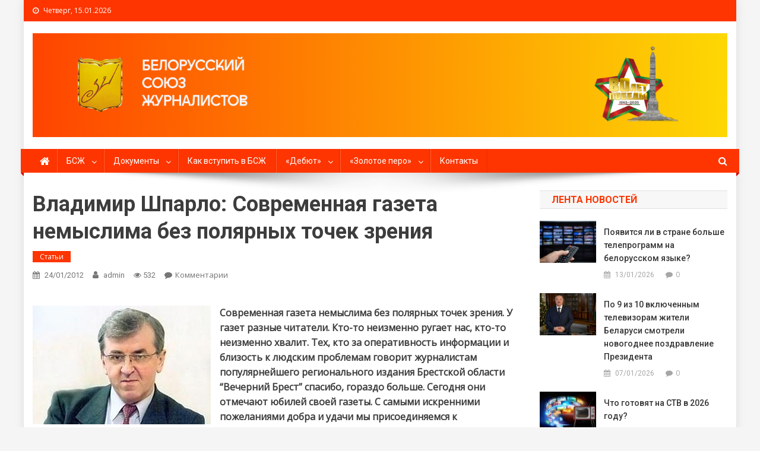

--- FILE ---
content_type: text/html; charset=UTF-8
request_url: http://bsj.by/2012/01/vladimir-shparlo-sovremennaya-gazeta-nemyslima-bez-polyarnyx-tochek-zreniya/
body_size: 17963
content:
<!doctype html>
<html lang="ru-RU">
<head>
<meta charset="UTF-8">
<meta name="viewport" content="width=device-width, initial-scale=1">
<link rel="profile" href="http://gmpg.org/xfn/11">

<title>Владимир Шпарло: Современная газета немыслима без полярных точек зрения &#8212; Белорусский союз журналистов</title>
<link rel='dns-prefetch' href='//fonts.googleapis.com' />
<link rel='dns-prefetch' href='//s.w.org' />
<link rel="alternate" type="application/rss+xml" title="Белорусский союз журналистов &raquo; Лента" href="http://bsj.by/feed/" />
<link rel="alternate" type="application/rss+xml" title="Белорусский союз журналистов &raquo; Лента комментариев" href="http://bsj.by/comments/feed/" />
<link rel="alternate" type="application/rss+xml" title="Белорусский союз журналистов &raquo; Лента комментариев к &laquo;Владимир Шпарло: Современная газета немыслима без полярных точек зрения&raquo;" href="http://bsj.by/2012/01/vladimir-shparlo-sovremennaya-gazeta-nemyslima-bez-polyarnyx-tochek-zreniya/feed/" />
		<script type="text/javascript">
			window._wpemojiSettings = {"baseUrl":"https:\/\/s.w.org\/images\/core\/emoji\/12.0.0-1\/72x72\/","ext":".png","svgUrl":"https:\/\/s.w.org\/images\/core\/emoji\/12.0.0-1\/svg\/","svgExt":".svg","source":{"concatemoji":"http:\/\/bsj.by\/wp-includes\/js\/wp-emoji-release.min.js?ver=5.3"}};
			!function(e,a,t){var r,n,o,i,p=a.createElement("canvas"),s=p.getContext&&p.getContext("2d");function c(e,t){var a=String.fromCharCode;s.clearRect(0,0,p.width,p.height),s.fillText(a.apply(this,e),0,0);var r=p.toDataURL();return s.clearRect(0,0,p.width,p.height),s.fillText(a.apply(this,t),0,0),r===p.toDataURL()}function l(e){if(!s||!s.fillText)return!1;switch(s.textBaseline="top",s.font="600 32px Arial",e){case"flag":return!c([127987,65039,8205,9895,65039],[127987,65039,8203,9895,65039])&&(!c([55356,56826,55356,56819],[55356,56826,8203,55356,56819])&&!c([55356,57332,56128,56423,56128,56418,56128,56421,56128,56430,56128,56423,56128,56447],[55356,57332,8203,56128,56423,8203,56128,56418,8203,56128,56421,8203,56128,56430,8203,56128,56423,8203,56128,56447]));case"emoji":return!c([55357,56424,55356,57342,8205,55358,56605,8205,55357,56424,55356,57340],[55357,56424,55356,57342,8203,55358,56605,8203,55357,56424,55356,57340])}return!1}function d(e){var t=a.createElement("script");t.src=e,t.defer=t.type="text/javascript",a.getElementsByTagName("head")[0].appendChild(t)}for(i=Array("flag","emoji"),t.supports={everything:!0,everythingExceptFlag:!0},o=0;o<i.length;o++)t.supports[i[o]]=l(i[o]),t.supports.everything=t.supports.everything&&t.supports[i[o]],"flag"!==i[o]&&(t.supports.everythingExceptFlag=t.supports.everythingExceptFlag&&t.supports[i[o]]);t.supports.everythingExceptFlag=t.supports.everythingExceptFlag&&!t.supports.flag,t.DOMReady=!1,t.readyCallback=function(){t.DOMReady=!0},t.supports.everything||(n=function(){t.readyCallback()},a.addEventListener?(a.addEventListener("DOMContentLoaded",n,!1),e.addEventListener("load",n,!1)):(e.attachEvent("onload",n),a.attachEvent("onreadystatechange",function(){"complete"===a.readyState&&t.readyCallback()})),(r=t.source||{}).concatemoji?d(r.concatemoji):r.wpemoji&&r.twemoji&&(d(r.twemoji),d(r.wpemoji)))}(window,document,window._wpemojiSettings);
		</script>
		<style type="text/css">
img.wp-smiley,
img.emoji {
	display: inline !important;
	border: none !important;
	box-shadow: none !important;
	height: 1em !important;
	width: 1em !important;
	margin: 0 .07em !important;
	vertical-align: -0.1em !important;
	background: none !important;
	padding: 0 !important;
}
</style>
	<link rel='stylesheet' id='wp-block-library-css'  href='http://bsj.by/wp-includes/css/dist/block-library/style.min.css?ver=5.3' type='text/css' media='all' />
<link rel='stylesheet' id='wp-pagenavi-css'  href='http://bsj.by/wp-content/plugins/wp-pagenavi/pagenavi-css.css?ver=2.70' type='text/css' media='all' />
<link rel='stylesheet' id='news-portal-fonts-css'  href='https://fonts.googleapis.com/css?family=Roboto+Condensed%3A300italic%2C400italic%2C700italic%2C400%2C300%2C700%7CRoboto%3A300%2C400%2C400i%2C500%2C700%7CTitillium+Web%3A400%2C600%2C700%2C300&#038;subset=latin%2Clatin-ext' type='text/css' media='all' />
<link rel='stylesheet' id='font-awesome-css'  href='http://bsj.by/wp-content/themes/news-portal-pro/assets/library/font-awesome/css/font-awesome.min.css?ver=4.7.0' type='text/css' media='all' />
<link rel='stylesheet' id='lightslider-style-css'  href='http://bsj.by/wp-content/themes/news-portal-pro/assets/library/lightslider/css/lightslider.min.css?ver=1.1.6' type='text/css' media='all' />
<link rel='stylesheet' id='lightgallery-style-css'  href='http://bsj.by/wp-content/themes/news-portal-pro/assets/library/lightslider/css/lightgallery.min.css?ver=1.6.0' type='text/css' media='all' />
<link rel='stylesheet' id='news-portal-preloaders-css'  href='http://bsj.by/wp-content/themes/news-portal-pro/assets/css/np-preloaders.css?ver=1.0.4' type='text/css' media='all' />
<link rel='stylesheet' id='animate-css'  href='http://bsj.by/wp-content/themes/news-portal-pro/assets/library/animate/animate.min.css?ver=3.5.1' type='text/css' media='all' />
<link rel='stylesheet' id='news-portal-pro-style-css'  href='http://bsj.by/wp-content/themes/news-portal-pro/style.css?ver=5.3' type='text/css' media='all' />
<style id='news-portal-pro-style-inline-css' type='text/css'>
.category-button.np-cat-6234 a{background:#fe3500}
.category-button.np-cat-6234 a:hover{background:#cc0300}
.np-block-title .np-cat-6234{color:#fe3500}
.category-button.np-cat-37 a{background:#fe3500}
.category-button.np-cat-37 a:hover{background:#cc0300}
.np-block-title .np-cat-37{color:#fe3500}
.category-button.np-cat-36 a{background:#fe3500}
.category-button.np-cat-36 a:hover{background:#cc0300}
.np-block-title .np-cat-36{color:#fe3500}
.category-button.np-cat-6240 a{background:#00a9e0}
.category-button.np-cat-6240 a:hover{background:#0077ae}
.np-block-title .np-cat-6240{color:#00a9e0}
.category-button.np-cat-9 a{background:#fe3500}
.category-button.np-cat-9 a:hover{background:#cc0300}
.np-block-title .np-cat-9{color:#fe3500}
.category-button.np-cat-6236 a{background:#fe3500}
.category-button.np-cat-6236 a:hover{background:#cc0300}
.np-block-title .np-cat-6236{color:#fe3500}
.category-button.np-cat-6235 a{background:#fe3500}
.category-button.np-cat-6235 a:hover{background:#cc0300}
.np-block-title .np-cat-6235{color:#fe3500}
.category-button.np-cat-1 a{background:#fe3500}
.category-button.np-cat-1 a:hover{background:#cc0300}
.np-block-title .np-cat-1{color:#fe3500}
.category-button.np-cat-28 a{background:#fe3500}
.category-button.np-cat-28 a:hover{background:#cc0300}
.np-block-title .np-cat-28{color:#fe3500}
.navigation .nav-links a,.bttn,button,input[type=button],input[type=reset],input[type=submit],.navigation .nav-links a:hover,.bttn:hover,button,input[type=button]:hover,input[type=reset]:hover,input[type=submit]:hover,.widget_search .search-submit,.edit-link .post-edit-link,.reply .comment-reply-link,.np-top-header-wrap,.np-header-menu-wrapper,.home #masthead.default .np-home-icon a,.np-home-icon a:hover,#site-navigation ul li:hover>a,#site-navigation ul li.current-menu-item>a,#site-navigation ul li.current_page_item>a,#site-navigation ul li.current-menu-ancestor>a,.np-header-menu-wrapper::before,.np-header-menu-wrapper::after,.np-header-search-wrapper .search-form-main .search-submit,.layout1-ticker .lSSlideOuter.vertical .lSAction>a:hover,.layout1-ticker .ticker-caption,.news_portal_featured_slider .np-featured-slider-section .lSAction>a:hover,.news_portal_slider .np-slider .lSAction>a:hover,.news_portal_featured_slider .lSSlideOuter .lSPager.lSpg>li:hover a,.news_portal_featured_slider .lSSlideOuter .lSPager.lSpg>li.active a,.news_portal_slider .np-slider .lSSlideOuter .lSPager.lSpg>li:hover a,.news_portal_slider .np-slider .lSSlideOuter .lSPager.lSpg>li.active a,.news_portal_default_tabbed ul.widget-tabs li,.news_portal_default_tabbed ul.widget-tabs li.ui-tabs-active,.news_portal_default_tabbed ul.widget-tabs li:hover,.news_portal_carousel .carousel-nav-action .carousel-controls:hover,.news_portal_social_media .social-link a,.news_portal_social_media .social-link a:hover,.news_portal_social_media .layout2 .social-link a:hover,.news_portal_social_media .layout3 .social-link a:hover,.single-layout2 .post-on,.np-archive-more .np-button:hover,.error404 .page-title,.pnf-extra .pnf-button.btn,#np-scrollup,.woocommerce .price-cart:after,.woocommerce ul.products li.product .price-cart .button:hover,.woocommerce .widget_price_filter .ui-slider .ui-slider-range,.woocommerce .widget_price_filter .ui-slider .ui-slider-handle,.woocommerce .widget_price_filter .price_slider_wrapper .ui-widget-content,.woocommerce #respond input#submit,.woocommerce a.button,.woocommerce button.button,.woocommerce input.button,.woocommerce #respond input#submit.alt,.woocommerce a.button.alt,.woocommerce button.button.alt,.woocommerce input.button.alt,.added_to_cart.wc-forward,.woocommerce #respond input#submit:hover,.woocommerce a.button:hover,.woocommerce button.button:hover,.woocommerce input.button:hover,.woocommerce #respond input#submit.alt:hover,.woocommerce a.button.alt:hover,.woocommerce button.button.alt:hover,.woocommerce input.button.alt:hover,.woocommerce ul.products li.product .onsale,.woocommerce span.onsale,.woocommerce #respond input#submit.alt.disabled,.woocommerce #respond input#submit.alt.disabled:hover,.woocommerce #respond input#submit.alt:disabled,.woocommerce #respond input#submit.alt:disabled:hover,.woocommerce #respond input#submit.alt[disabled]:disabled,.woocommerce #respond input#submit.alt[disabled]:disabled:hover,.woocommerce a.button.alt.disabled,.woocommerce a.button.alt.disabled:hover,.woocommerce a.button.alt:disabled,.woocommerce a.button.alt:disabled:hover,.woocommerce a.button.alt[disabled]:disabled,.woocommerce a.button.alt[disabled]:disabled:hover,.woocommerce button.button.alt.disabled,.woocommerce button.button.alt.disabled:hover,.woocommerce button.button.alt:disabled,.woocommerce button.button.alt:disabled:hover,.woocommerce button.button.alt[disabled]:disabled,.woocommerce button.button.alt[disabled]:disabled:hover,.woocommerce input.button.alt.disabled,.woocommerce input.button.alt.disabled:hover,.woocommerce input.button.alt:disabled,.woocommerce input.button.alt:disabled:hover,.woocommerce input.button.alt[disabled]:disabled,.woocommerce input.button.alt[disabled]:disabled:hover,.format-video:before,.format-audio:before,.format-gallery:before{background:#fe3500}
.home #masthead.default .np-home-icon a,#masthead.default .np-home-icon a:hover,#site-navigation ul li:hover > a,#site-navigation ul li.current-menu-item > a,#site-navigation ul li.current_page_item > a,#site-navigation ul li.current-menu-ancestor > a,.news_portal_default_tabbed ul.widget-tabs li.ui-tabs-active,.news_portal_default_tabbed ul.widget-tabs li:hover{background:#cc0300}
.np-header-menu-block-wrap::before,.np-header-menu-block-wrap::after{border-right-color:#cc0300}
a,a:hover,a:focus,a:active,.widget a:hover,.widget a:hover::before,.widget li:hover::before,.entry-footer a:hover,.comment-author .fn .url:hover,#cancel-comment-reply-link,#cancel-comment-reply-link:before,.logged-in-as a,.home #masthead.layout1 .np-home-icon a,#masthead.layout1 .np-home-icon a:hover,#masthead.layout1 #site-navigation ul li:hover>a,#masthead.layout1 #site-navigation ul li.current-menu-item>a,#masthead.layout1 #site-navigation ul li.current_page_item>a,#masthead.layout1 #site-navigation ul li.current-menu-ancestor>a,#masthead.layout1 .search-main:hover,.np-slide-content-wrap .post-title a:hover,.news_portal_featured_posts .np-single-post .np-post-content .np-post-title a:hover,.news_portal_fullwidth_posts .np-single-post .np-post-title a:hover,.news_portal_block_posts .layout3 .np-primary-block-wrap .np-single-post .np-post-title a:hover,.news_portal_list_posts .np-single-post .np-post-title:hover,.news_portal_featured_posts .layout2 .featured-middle-section .np-single-post .np-post-title a:hover,.news_portal_carousel .np-single-post .np-post-content .np-post-title a:hover,.news_portal_featured_slider .np-featured-section .np-single-post .np-post-content .np-post-title a:hover,.news_portal_featured_posts .layout2 .featured-left-section .np-single-post .np-post-content .np-post-title a:hover,.news_portal_featured_posts .layout2 .featured-right-section .np-single-post .np-post-content .np-post-title a:hover,.news_portal_featured_posts .layout1 .np-single-post-wrap .np-post-content .np-post-title a:hover,.np-block-title,.widget-title,.page-header .page-title,.np-related-title,.np-post-review-section-wrapper .review-title,.np-pnf-latest-posts-wrapper .section-title,.np-post-meta span:hover,.np-post-meta span a:hover,.news_portal_featured_posts .layout2 .np-single-post-wrap .np-post-content .np-post-meta span:hover,.news_portal_featured_posts .layout2 .np-single-post-wrap .np-post-content .np-post-meta span a:hover,.np-post-title.small-size a:hover,.news_portal_carousel .layout3 .np-single-post .np-post-content .np-post-title a:hover,.single-layout2 .extra-meta .post-view::before,.single-layout2 .extra-meta .comments-link::before,.np-post-meta span.star-value,#top-footer .widget a:hover,#top-footer .widget a:hover:before,#footer-navigation ul li a:hover,.entry-title a:hover,.entry-meta span a:hover,.entry-meta span:hover,.review-content-wrapper .stars-count,.review-content-wrapper .review-percent,.woocommerce ul.products li.product .price,.woocommerce div.product p.price,.woocommerce div.product span.price,.woocommerce .woocommerce-message:before,.woocommerce div.product p.price ins,.woocommerce div.product span.price ins,.woocommerce div.product p.price del,.woocommerce .woocommerce-info:before,.np-slide-content-wrap .np-post-meta span:hover,.np-slide-content-wrap .np-post-meta span a:hover,.news_portal_featured_posts .np-single-post .np-post-meta span:hover,.news_portal_featured_posts .np-single-post .np-post-meta span a:hover,.news_portal_list_posts .np-single-post .np-post-meta span:hover,.news_portal_list_posts .np-single-post .np-post-meta span a:hover,.news_portal_featured_posts .layout2 .featured-middle-section .np-single-post .np-post-meta span:hover,.news_portal_featured_posts .layout2 .featured-middle-section .np-single-post .np-post-meta span a:hover,.news_portal_carousel .np-single-post .np-post-meta span:hover,.news_portal_carousel .np-single-post .np-post-meta span a:hover,.news_portal_featured_posts .layout1 .np-single-post-wrap .np-post-content .np-post-meta span:hover,.news_portal_featured_posts .layout1 .np-single-post-wrap .np-post-content .np-post-meta span a:hover#masthead #site-navigation ul > li:hover > .sub-toggle,#masthead #site-navigation ul > li.current-menu-item .sub-toggle,#masthead #site-navigation ul > li.current-menu-ancestor .sub-toggle{color:#fe3500}
.navigation .nav-links a,.bttn,button,input[type='button'],input[type='reset'],input[type='submit'],.widget_search .search-submit,.layout1-ticker .lSSlideOuter.vertical .lSAction>a:hover,.news_portal_slider .slider-layout1 .lSSlideOuter .lSPager.lSGallery li.active,.news_portal_slider .slider-layout1 .lSSlideOuter .lSPager.lSGallery li:hover,.news_portal_social_media .layout3 .social-link a:hover,.np-archive-more .np-button:hover,.woocommerce form .form-row.woocommerce-validated .select2-container,.woocommerce form .form-row.woocommerce-validated input.input-text,.woocommerce form .form-row.woocommerce-validated select{border-color:#fe3500}
.comment-list .comment-body,.np-header-search-wrapper .search-form-main,.woocommerce .woocommerce-info,.woocommerce .woocommerce-message{border-top-color:#fe3500}
.np-header-search-wrapper .search-form-main:before{border-bottom-color:#fe3500}
.layout1-ticker .ticker-caption:after,.np-breadcrumbs{border-left-color:#fe3500}
#colophon{background:#414141}
.site-title,.site-description{position:absolute;clip:rect(1px,1px,1px,1px)}
body{font-family:Open Sans;font-style:normal;font-size:16px;font-weight:regular;text-decoration:none;text-transform:none;line-height:1.6;color:#3d3d3d }
h1,.search-results .entry-title,.archive .entry-title,.single .entry-title,.entry-title{font-family:Roboto;font-style:normal;font-size:36px;font-weight:700;text-decoration:none;text-transform:none;line-height:1.3;color:#3d3d3d}
h2{font-family:Roboto;font-style:normal;font-size:30px;font-weight:700;text-decoration:none;text-transform:none;line-height:1.3;color:#3d3d3d}
h3{font-family:Roboto;font-style:normal;font-size:26px;font-weight:700;text-decoration:none;text-transform:none;line-height:1.3;color:#3d3d3d}
h4{font-family:Roboto;font-style:normal;font-size:16px;font-weight:700;text-decoration:none;text-transform:none;line-height:1.1;color:#3d3d3d}
h5{font-family:Roboto;font-style:normal;font-size:18px;font-weight:700;text-decoration:none;text-transform:none;line-height:1.3;color:#3d3d3d}
h6{font-family:Roboto;font-style:normal;font-size:16px;font-weight:700;text-decoration:none;text-transform:none;line-height:1.3;color:#3d3d3d}
#site-navigation ul li a{font-family:Roboto;font-style:normal;font-size:14px;font-weight:400;text-decoration:none;text-transform:none;line-height:40px;color:#ffffff}
.np-header-menu-wrapper,.np-header-menu-wrapper::before,.np-header-menu-wrapper::after,#site-navigation ul.sub-menu,#site-navigation ul.children,#masthead.layout2 .np-header-menu-block-wrap{background-color:#fe3500}
.np-header-menu-block-wrap::before,.np-header-menu-block-wrap::after{border-right-color:#cc0300}
.np-header-search-wrapper .search-main,.np-home-icon a,#masthead .menu-toggle{color:#ffffff}
@media (max-width:768px){#site-navigation,.main-small-navigation li.current-menu-item > .sub-toggle i{background:#fe3500 !important}}
</style>
<link rel='stylesheet' id='news-portal-responsive-style-css'  href='http://bsj.by/wp-content/themes/news-portal-pro/assets/css/np-responsive.css?ver=1.0.0' type='text/css' media='all' />
<script type='text/javascript' src='http://bsj.by/wp-includes/js/jquery/jquery.js?ver=1.12.4-wp'></script>
<script type='text/javascript' src='http://bsj.by/wp-includes/js/jquery/jquery-migrate.min.js?ver=1.4.1'></script>
<link rel='https://api.w.org/' href='http://bsj.by/wp-json/' />
<link rel="EditURI" type="application/rsd+xml" title="RSD" href="http://bsj.by/xmlrpc.php?rsd" />
<link rel="wlwmanifest" type="application/wlwmanifest+xml" href="http://bsj.by/wp-includes/wlwmanifest.xml" /> 
<meta name="generator" content="WordPress 5.3" />
<link rel="canonical" href="http://bsj.by/2012/01/vladimir-shparlo-sovremennaya-gazeta-nemyslima-bez-polyarnyx-tochek-zreniya/" />
<link rel='shortlink' href='http://bsj.by/?p=2906' />
<link rel="alternate" type="application/json+oembed" href="http://bsj.by/wp-json/oembed/1.0/embed?url=http%3A%2F%2Fbsj.by%2F2012%2F01%2Fvladimir-shparlo-sovremennaya-gazeta-nemyslima-bez-polyarnyx-tochek-zreniya%2F" />
<link rel="alternate" type="text/xml+oembed" href="http://bsj.by/wp-json/oembed/1.0/embed?url=http%3A%2F%2Fbsj.by%2F2012%2F01%2Fvladimir-shparlo-sovremennaya-gazeta-nemyslima-bez-polyarnyx-tochek-zreniya%2F&#038;format=xml" />
<link rel="pingback" href="http://bsj.by/xmlrpc.php">
<link href='//fonts.googleapis.com/css?family=Open+Sans%3Aregular%7CRoboto%3A700%2C400&subset=latin%2Ccyrillic-ext%2Cgreek-ext%2Cgreek%2Cvietnamese%2Clatin-ext%2Ccyrillic%2Ckhmer%2Cdevanagari%2Carabic%2Chebrew%2Ctelugu' rel='stylesheet' type='text/css'>
<style type="text/css" id="custom-background-css">
body.custom-background { background-color: #f5f5f5; }
</style>
	<link rel="icon" href="http://bsj.by/wp-content/uploads/2020/07/fav-155x140.jpg" sizes="32x32" />
<link rel="icon" href="http://bsj.by/wp-content/uploads/2020/07/fav.jpg" sizes="192x192" />
<link rel="apple-touch-icon-precomposed" href="http://bsj.by/wp-content/uploads/2020/07/fav.jpg" />
<meta name="msapplication-TileImage" content="http://bsj.by/wp-content/uploads/2020/07/fav.jpg" />
		<style type="text/css" id="wp-custom-css">
			.news_portal_block_posts .layout1 .np-secondary-block-wrap .np-single-post:last-child {
	display: none;
}

.news_portal_block_posts .layout1 .np-secondary-block-wrap .np-single-post:nth-child(3n) {
	display: none;
}		</style>
		</head>

<body class="post-template-default single single-post postid-2906 single-format-standard custom-background wp-custom-logo group-blog right-sidebar boxed_layout single-layout1 menu-shadow-on np-image-zoomin">

	
<div id="page" class="site">
	<div class="np-top-header-wrap"><div class="mt-container">		<div class="np-top-left-section-wrapper">
			<div class="date-section">Четверг, 15.01.2026</div>
					</div><!-- .np-top-left-section-wrapper -->
		<div class="np-top-right-section-wrapper">
					</div><!-- .np-top-right-section-wrapper -->
</div><!-- .mt-container --></div><!-- .np-top-header-wrap -->
	<header id="masthead" class="site-header default" role="banner">

	<div class="np-logo-section-wrapper">
		<div class="mt-container">
			<div class="site-branding">
				<a href="http://bsj.by/" class="custom-logo-link" rel="home"><img width="2454" height="368" src="http://bsj.by/wp-content/uploads/2025/03/cropped-Frame-114.png" class="custom-logo" alt="Белорусский союз журналистов" srcset="http://bsj.by/wp-content/uploads/2025/03/cropped-Frame-114.png 2454w, http://bsj.by/wp-content/uploads/2025/03/cropped-Frame-114-300x45.png 300w, http://bsj.by/wp-content/uploads/2025/03/cropped-Frame-114-840x126.png 840w, http://bsj.by/wp-content/uploads/2025/03/cropped-Frame-114-768x115.png 768w, http://bsj.by/wp-content/uploads/2025/03/cropped-Frame-114-1536x230.png 1536w, http://bsj.by/wp-content/uploads/2025/03/cropped-Frame-114-2048x307.png 2048w" sizes="(max-width: 2454px) 100vw, 2454px" /></a>
									<p class="site-title"><a href="http://bsj.by/" rel="home">Белорусский союз журналистов</a></p>
							</div><!-- .site-branding -->

			<div class="np-header-ads-area">
							</div><!-- .np-header-ads-area -->
		</div><!-- .mt-container -->
	</div><!-- .np-logo-section-wrapper -->

	<div id="np-menu-wrap" class="np-header-menu-wrapper">
		<div class="np-header-menu-block-wrap">
			<div class="mt-container">
										<div class="np-home-icon">
							<a href="http://bsj.by/" rel="home"> <i class="fa fa-home"> </i> </a>
						</div><!-- .np-home-icon -->
				                <a href="javascript:void(0)" class="menu-toggle hide"> <i class="fa fa-navicon"> </i> </a>
				<nav id="site-navigation" class="main-navigation" role="navigation">
					<div class="menu-glavnoe-menyu-container"><ul id="primary-menu" class="menu"><li id="menu-item-9322" class="menu-item menu-item-type-post_type menu-item-object-page menu-item-has-children menu-item-9322"><a href="http://bsj.by/bszh/">БСЖ</a>
<ul class="sub-menu">
	<li id="menu-item-9323" class="menu-item menu-item-type-post_type menu-item-object-page menu-item-9323"><a href="http://bsj.by/bszh/ustav-2/">Устав</a></li>
	<li id="menu-item-9324" class="menu-item menu-item-type-post_type menu-item-object-page menu-item-9324"><a href="http://bsj.by/bszh/ustav/">Структура</a></li>
	<li id="menu-item-9325" class="menu-item menu-item-type-post_type menu-item-object-page menu-item-9325"><a href="http://bsj.by/bszh/kodeks/">Кодекс</a></li>
</ul>
</li>
<li id="menu-item-9327" class="menu-item menu-item-type-post_type menu-item-object-page menu-item-has-children menu-item-9327"><a href="http://bsj.by/normativnye-dokumenty/">Документы</a>
<ul class="sub-menu">
	<li id="menu-item-9328" class="menu-item menu-item-type-post_type menu-item-object-page menu-item-9328"><a href="http://bsj.by/normativnye-dokumenty/zakon-o-smi-17-iyulya-2008-goda/">Закон о СМИ Республики Беларусь (17 июля 2018 г.)</a></li>
	<li id="menu-item-9329" class="menu-item menu-item-type-post_type menu-item-object-page menu-item-9329"><a href="http://bsj.by/normativnye-dokumenty/ukaz-65-6-fevralya-2009-goda/">Указ №65 (6 февраля 2009 г.)</a></li>
	<li id="menu-item-9330" class="menu-item menu-item-type-post_type menu-item-object-page menu-item-9330"><a href="http://bsj.by/normativnye-dokumenty/zakon-o-reklame-10-maya-2007-goda/">Закон о рекламе (10 мая 2007 г.)</a></li>
	<li id="menu-item-9331" class="menu-item menu-item-type-post_type menu-item-object-page menu-item-9331"><a href="http://bsj.by/normativnye-dokumenty/ukaz-60-1-fevralya-2010-goda/">Указ №60 (1 февраля 2010 г.)</a></li>
</ul>
</li>
<li id="menu-item-9347" class="menu-item menu-item-type-post_type menu-item-object-page menu-item-9347"><a href="http://bsj.by/kak-vstupit-v-bszh/">Как вступить в БСЖ</a></li>
<li id="menu-item-9386" class="menu-item menu-item-type-post_type menu-item-object-page menu-item-has-children menu-item-9386"><a href="http://bsj.by/debyut/">&#171;Дебют&#187;</a>
<ul class="sub-menu">
	<li id="menu-item-9438" class="menu-item menu-item-type-post_type menu-item-object-page menu-item-9438"><a href="http://bsj.by/debyut-2/pobediteli-2018-goda/">Победители 2018 года</a></li>
	<li id="menu-item-9437" class="menu-item menu-item-type-post_type menu-item-object-page menu-item-9437"><a href="http://bsj.by/debyut-2/pobediteli-2019-goda/">Победители 2019 года</a></li>
	<li id="menu-item-9436" class="menu-item menu-item-type-post_type menu-item-object-page menu-item-9436"><a href="http://bsj.by/debyut-2/pobediteli-2020-goda/">Победители 2020 года</a></li>
	<li id="menu-item-10512" class="menu-item menu-item-type-post_type menu-item-object-page menu-item-10512"><a href="http://bsj.by/debyut-2/pobediteli-2021-goda/">Победители 2021 года</a></li>
	<li id="menu-item-12090" class="menu-item menu-item-type-post_type menu-item-object-page menu-item-12090"><a href="http://bsj.by/debyut-2/pobediteli-2022-goda/">Победители 2022 года</a></li>
	<li id="menu-item-13160" class="menu-item menu-item-type-post_type menu-item-object-page menu-item-13160"><a href="http://bsj.by/debyut-2/pobediteli-2023/">Победители 2023 года</a></li>
</ul>
</li>
<li id="menu-item-9326" class="menu-item menu-item-type-post_type menu-item-object-page menu-item-has-children menu-item-9326"><a href="http://bsj.by/bszh/zolotoe-pero/">«Золотое перо»</a>
<ul class="sub-menu">
	<li id="menu-item-9383" class="menu-item menu-item-type-post_type menu-item-object-page menu-item-9383"><a href="http://bsj.by/bszh/zolotoe-pero/pobediteli-2018-goda/">Победители 2018 года</a></li>
	<li id="menu-item-9384" class="menu-item menu-item-type-post_type menu-item-object-page menu-item-9384"><a href="http://bsj.by/bszh/zolotoe-pero/pobediteli-2019-goda/">Победители 2019 года</a></li>
	<li id="menu-item-9385" class="menu-item menu-item-type-post_type menu-item-object-page menu-item-9385"><a href="http://bsj.by/bszh/zolotoe-pero/pobediteli-2020-goda/">Победители 2020 года</a></li>
	<li id="menu-item-9874" class="menu-item menu-item-type-post_type menu-item-object-page menu-item-9874"><a href="http://bsj.by/bszh/zolotoe-pero/pobediteli-2021-goda/">Победители 2021 года</a></li>
	<li id="menu-item-11478" class="menu-item menu-item-type-post_type menu-item-object-page menu-item-11478"><a href="http://bsj.by/bszh/zolotoe-pero/pobediteli-2022-goda/">Победители 2022 года</a></li>
	<li id="menu-item-12824" class="menu-item menu-item-type-post_type menu-item-object-page menu-item-12824"><a href="http://bsj.by/bszh/zolotoe-pero/pobediteli-2023-goda/">Победители 2023 года</a></li>
	<li id="menu-item-13606" class="menu-item menu-item-type-post_type menu-item-object-page menu-item-13606"><a href="http://bsj.by/bszh/zolotoe-pero/pobediteli-2024-goda/">Победители 2024 года</a></li>
	<li id="menu-item-15084" class="menu-item menu-item-type-post_type menu-item-object-page menu-item-15084"><a href="http://bsj.by/bszh/zolotoe-pero/pobediteli-2025/">Победители 2025 года</a></li>
</ul>
</li>
<li id="menu-item-9332" class="menu-item menu-item-type-post_type menu-item-object-page menu-item-9332"><a href="http://bsj.by/bszh/kontakty/">Контакты</a></li>
</ul></div>				</nav><!-- #site-navigation -->

									<div class="np-header-search-wrapper">
		                <span class="search-main"><i class="fa fa-search"></i></span>
		                <div class="search-form-main np-clearfix">
			                <form role="search" method="get" class="search-form" action="http://bsj.by/">
				<label>
					<span class="screen-reader-text">Найти:</span>
					<input type="search" class="search-field" placeholder="Поиск&hellip;" value="" name="s" />
				</label>
				<input type="submit" class="search-submit" value="Поиск" />
			</form>			            </div>
					</div><!-- .np-header-search-wrapper -->
							</div><!-- .mt-container -->
		</div><!-- .np-header-menu-block-wrap -->
	</div><!-- .np-header-menu-wrapper -->

</header><!-- .site-header -->
	

	
	<div id="content" class="site-content">
		<div class="mt-container">
			
	<div id="primary" class="content-area primary_">
		<main id="main" class="site-main" role="main">

		


	<header class="entry-header">
		<h1 class="entry-title">Владимир Шпарло: Современная газета немыслима без полярных точек зрения</h1>		<div class="post-cats-list">
							<span class="category-button np-cat-28"><a href="http://bsj.by/category/stati/">Статьи</a></span>
					</div>
		<div class="entry-meta">
			<span class="posted-on"> <a href="http://bsj.by/2012/01/vladimir-shparlo-sovremennaya-gazeta-nemyslima-bez-polyarnyx-tochek-zreniya/" rel="bookmark"><time class="entry-date published updated" datetime="2012-01-24T21:44:11+02:00">24/01/2012</time></a></span><span class="byline">  <span class="author vcard"><a class="url fn n" href="http://bsj.by/author/admin/">admin</a></span></span><span class="post-view">532</span><span class="comments-link"><a href="http://bsj.by/2012/01/vladimir-shparlo-sovremennaya-gazeta-nemyslima-bez-polyarnyx-tochek-zreniya/#respond">Комментарии<span class="screen-reader-text"> on Владимир Шпарло: Современная газета немыслима без полярных точек зрения</span></a></span>		</div><!-- .entry-meta -->
	</header><!-- .entry-header -->

<script type="text/javascript">(function() {
  if (window.pluso)if (typeof window.pluso.start == "function") return;
  if (window.ifpluso==undefined) { window.ifpluso = 1;
    var d = document, s = d.createElement('script'), g = 'getElementsByTagName';
    s.type = 'text/javascript'; s.charset='UTF-8'; s.async = true;
    s.src = ('https:' == window.location.protocol ? 'https' : 'http')  + '://share.pluso.ru/pluso-like.js';
    var h=d[g]('body')[0];
    h.appendChild(s);
  }})();</script>
<div class="pluso" data-background="transparent" data-options="big,square,line,horizontal,counter,theme=08" data-services="vkontakte,odnoklassniki,facebook,twitter,email"></div><!-- .social links -->


    <br></<br>
	
	
					
	

	<div class="entry-content">
		<p><a href="http://bsj.by/2012/01/vladimir-shparlo-sovremennaya-gazeta-nemyslima-bez-polyarnyx-tochek-zreniya/280a/" rel="attachment wp-att-2907"><img src="http://bsj.by/wp-content/uploads/2012/01/280a.jpg" alt="" title="280a" width="300" height="200" class="alignleft size-full wp-image-2907" srcset="http://bsj.by/wp-content/uploads/2012/01/280a.jpg 300w, http://bsj.by/wp-content/uploads/2012/01/280a-140x93.jpg 140w" sizes="(max-width: 300px) 100vw, 300px" /></a><strong>Современная газета немыслима без полярных точек зрения. У газет разные читатели. Кто-то неизменно ругает нас, кто-то неизменно хвалит. Тех, кто за оперативность информации и близость к людским проблемам говорит журналистам популярнейшего регионального издания Брестской области “Вечерний Брест” спасибо, гораздо больше. Сегодня они отмечают юбилей своей газеты. С самыми искренними пожеланиями добра и удачи мы присоединяемся к поздравлениям в адрес коллег. По этому поводу — три вопроса неизменно главному редактору брестской “Вечерки” Владимиру ШПАРЛО.</strong></p>
<p><strong>— Владимир Сергеевич, от смелого замысла до воплощения идеи прошло двадцать лет. Насколько оправдались ваши надежды?</strong></p>
<p>— Мы хотели создать газету, где были бы не наемными работниками, а совладельцами, и могли реально влиять на ее политику, тональность. Мы этого добились — у нашего общества с ограниченной ответственностью несколько совладельцев. И это обстоятельство как раз позволяет осуществиться главному — чтобы газета была читаемой, успешной, рентабельной (ведь это, по сути, тоже форма бизнеса). И она таковой является: девятнадцать лет приносит прибыль, то есть не зависит ни от местного бюджета, ни от западных грантов.<span id="more-2906"></span></p>
<p><strong>— Так какой же, на ваш взгляд, должна быть современная газета?</strong></p>
<p>— Современная газета немыслима без полярных точек зрения. Нельзя все показывать в мажорном тоне, ведь жизнь не так однополярна. Есть у нас в газете рубрика “Из окна редакции” — т.е. надо чаще подходить к окну и отражать жизнь такой, какая она есть. Надо не только вчитываться в письма наших читателей, которые приносит почтальон, но и внимательно следить за комментариями, что приходят к нам по электронной почте. Зачастую именно из них мы черпаем самую интересную и важную информацию. Чтобы газета была созвучна времени, просто необходимо использовать интернет-сайт.</p>
<p>Кроме того, с моей точки зрения современная газета должна быть газетой для всей семьи. То время, когда за копейки можно было купить массу газет, кануло в Лету. Наша газета стоит довольно недешево. Поэтому тот, кто ее покупает, вправе получить всю необходимую информацию. Мы делаем все, чтобы 95 процентов материалов были собственными, авторскими, за исключением международной политики, которая людей тоже интересует.</p>
<p>А самое большое упущение сегодняшних газет — они теряют молодого читателя. Мы пришли к такому выводу: есть две вещи, интересующие современного человека, — это дом и автомобиль. Ведь дом включает и уют, и комфорт, и состояние здоровья человека. Кроме того, все сегодня на колесах, и жизнь без автомобиля сложно себе представить. Поэтому, претендуя на статус серьезного издания, мы создали такое специальное приложение к газете, которое называется “Вечерочка”. Ей присущ совершенно иной стиль, иная, даже сказал бы, логика. Здесь найдет для себя много интересного тот, кто занят домом. </p>
<p>Мы обеспокоены тем, что молодежь нас не читает — а разверните любую газету и задайтесь вопросом: что можно почерпнуть в ней молодому человеку?</p>
<p><strong>— Так, может быть, стоит что-то в этом плане нам перенимать у коллег из других стран?</strong></p>
<p>— Мне понравился опыт немецких журналистов. К примеру, в Руре отработана прекрасная система: в большой серьезной газете одну страницу делают школьники. А за каждого нового подписчика тот, кто его привел, получает сто евро. </p>
<p>Мы пока не можем себе позволить подобной роскоши, но бросить в почтовый ящик потенциальному читателю в регионе свежий номер газеты просто для ознакомления — это практикуем. В итоге некоторый процент граждан включается в число наших подписчиков и постоянных читателей.</p>
<p>Еще во время зарубежных творческих командировок нельзя не отметить, что там журналисту гораздо проще работать с чиновниками, чем у нас, — там никто не прикрывается всевозможными инструкциями, не ссылается на коммерческие тайны. И информация получается более интересной. С другой стороны, для публикации фотографии, на которой изображен человек, газета должна получить его письменное согласие. То есть существует такая взаимная ответственность — и чиновников, и журналистов. И она гораздо выше, чем у нас. К такой ответственности мы должны быть готовы прежде всего сами. </p>
<p><strong>Ирина ОРЛОВА</strong>, <em><a href="http://www.ng.by">Народная газета</a></em></p>
	</div><!-- .entry-content -->

	<footer class="entry-footer">
			</footer><!-- .entry-footer -->
<br>
<script type="text/javascript">(function() {
  if (window.pluso)if (typeof window.pluso.start == "function") return;
  if (window.ifpluso==undefined) { window.ifpluso = 1;
    var d = document, s = d.createElement('script'), g = 'getElementsByTagName';
    s.type = 'text/javascript'; s.charset='UTF-8'; s.async = true;
    s.src = ('https:' == window.location.protocol ? 'https' : 'http')  + '://share.pluso.ru/pluso-like.js';
    var h=d[g]('body')[0];
    h.appendChild(s);
  }})();</script>
<div class="pluso" data-background="transparent" data-options="big,square,line,horizontal,counter,theme=08" data-services="vkontakte,odnoklassniki,facebook,twitter,email"></div><!-- .social links -->
<br>

</article>


<!-- #post-2906 --><span class="tags-links">Теги: <a href="http://bsj.by/tag/vechernij-brest/" rel="tag">Вечерний Брест</a> <a href="http://bsj.by/tag/vladimir-shparlo/" rel="tag">Владимир Шпарло</a> <a href="http://bsj.by/tag/redaktor/" rel="tag">редактор</a> <a href="http://bsj.by/tag/yubilej/" rel="tag">юбилей</a></span>            <script type="text/javascript">
                var los = Math.floor(Math.random() * links.length);
                document.write (links[los]);
            </script>


<div class="np-related-section-wrapper"><h2 class="np-related-title np-clearfix">Читайте также:</h2><div class="np-related-posts-wrap np-clearfix">				<div class="np-single-post np-clearfix">
					<div class="np-post-thumb">
						<a href="http://bsj.by/2011/08/anatolij-lemeshenok-my-nikogda-ne-gnalis-za-deshevoj-sensaciej/">
							<img width="300" height="207" src="http://bsj.by/wp-content/uploads/2011/08/225a-300x207.jpg" class="attachment-news-portal-block-medium size-news-portal-block-medium wp-post-image" alt="" />						</a>
					</div><!-- .np-post-thumb -->
					<div class="np-post-content">
						<h3 class="np-post-title small-size"><a href="http://bsj.by/2011/08/anatolij-lemeshenok-my-nikogda-ne-gnalis-za-deshevoj-sensaciej/">Анатолий Лемешенок: Мы никогда не гнались за дешевой сенсацией</a></h3>
						<div class="np-post-meta">
							<span class="posted-on"> <a href="http://bsj.by/2011/08/anatolij-lemeshenok-my-nikogda-ne-gnalis-za-deshevoj-sensaciej/" rel="bookmark"><time class="entry-date published" datetime="2011-08-09T15:22:27+02:00">09/08/2011</time><time class="updated" datetime="2011-08-09T15:25:57+02:00">09/08/2011</time></a></span>						</div>
					</div><!-- .np-post-content -->
				</div><!-- .np-single-post -->
					<div class="np-single-post np-clearfix">
					<div class="np-post-thumb">
						<a href="http://bsj.by/2012/07/olga-xizhinkova-press-sekretar-eto-napryazhennyj-trud/">
							<img width="300" height="207" src="http://bsj.by/wp-content/uploads/2012/07/700a-300x207.jpg" class="attachment-news-portal-block-medium size-news-portal-block-medium wp-post-image" alt="" />						</a>
					</div><!-- .np-post-thumb -->
					<div class="np-post-content">
						<h3 class="np-post-title small-size"><a href="http://bsj.by/2012/07/olga-xizhinkova-press-sekretar-eto-napryazhennyj-trud/">Ольга Хижинкова: Пресс-секретарь &#8212; это напряженный труд</a></h3>
						<div class="np-post-meta">
							<span class="posted-on"> <a href="http://bsj.by/2012/07/olga-xizhinkova-press-sekretar-eto-napryazhennyj-trud/" rel="bookmark"><time class="entry-date published updated" datetime="2012-07-26T15:21:27+02:00">26/07/2012</time></a></span>						</div>
					</div><!-- .np-post-content -->
				</div><!-- .np-single-post -->
					<div class="np-single-post np-clearfix">
					<div class="np-post-thumb">
						<a href="http://bsj.by/2013/01/media-pochemu-smi-principialno-vazhny-dlya-shvedov/">
							<img width="300" height="207" src="http://bsj.by/wp-content/uploads/2013/01/847a-300x207.jpg" class="attachment-news-portal-block-medium size-news-portal-block-medium wp-post-image" alt="" />						</a>
					</div><!-- .np-post-thumb -->
					<div class="np-post-content">
						<h3 class="np-post-title small-size"><a href="http://bsj.by/2013/01/media-pochemu-smi-principialno-vazhny-dlya-shvedov/">Обмен опытом: Почему СМИ принципиально важны для шведов</a></h3>
						<div class="np-post-meta">
							<span class="posted-on"> <a href="http://bsj.by/2013/01/media-pochemu-smi-principialno-vazhny-dlya-shvedov/" rel="bookmark"><time class="entry-date published" datetime="2013-01-08T14:34:59+02:00">08/01/2013</time><time class="updated" datetime="2013-01-08T15:32:55+02:00">08/01/2013</time></a></span>						</div>
					</div><!-- .np-post-content -->
				</div><!-- .np-single-post -->
	</div><!-- .np-related-posts-wrap --></div><!-- .np-related-section-wrapper -->
<div id="comments" class="comments-area">

		<div id="respond" class="comment-respond">
		<h3 id="reply-title" class="comment-reply-title">Добавить комментарий <small><a rel="nofollow" id="cancel-comment-reply-link" href="/2012/01/vladimir-shparlo-sovremennaya-gazeta-nemyslima-bez-polyarnyx-tochek-zreniya/#respond" style="display:none;">Отменить ответ</a></small></h3><form action="http://bsj.by/wp-comments-post.php" method="post" id="commentform" class="comment-form" novalidate><p class="comment-notes"><span id="email-notes">Ваш e-mail не будет опубликован.</span> Обязательные поля помечены <span class="required">*</span></p><p class="comment-form-comment"><label for="comment">Комментарий</label> <textarea id="comment" name="comment" cols="45" rows="8" maxlength="65525" required="required"></textarea></p><p class="comment-form-author"><label for="author">Имя <span class="required">*</span></label> <input id="author" name="author" type="text" value="" size="30" maxlength="245" required='required' /></p>
<p class="comment-form-email"><label for="email">E-mail <span class="required">*</span></label> <input id="email" name="email" type="email" value="" size="30" maxlength="100" aria-describedby="email-notes" required='required' /></p>
<p class="comment-form-url"><label for="url">Сайт</label> <input id="url" name="url" type="url" value="" size="30" maxlength="200" /></p>
<p class="form-submit"><input name="submit" type="submit" id="submit" class="submit" value="Отправить комментарий" /> <input type='hidden' name='comment_post_ID' value='2906' id='comment_post_ID' />
<input type='hidden' name='comment_parent' id='comment_parent' value='0' />
</p><p style="display: none;"><input type="hidden" id="akismet_comment_nonce" name="akismet_comment_nonce" value="aba17deb29" /></p><p style="display: none !important;"><label>&#916;<textarea name="ak_hp_textarea" cols="45" rows="8" maxlength="100"></textarea></label><input type="hidden" id="ak_js" name="ak_js" value="195"/><script>document.getElementById( "ak_js" ).setAttribute( "value", ( new Date() ).getTime() );</script></p></form>	</div><!-- #respond -->
	
</div><!-- #comments -->



		</main><!-- #main -->
	</div><!-- #primary -->

	
	<aside id="secondary" class="widget-area secondary_" role="complementary">
		<section id="news_portal_recent_posts-2" class="widget news_portal_recent_posts">            <div class="np-recent-posts-wrapper">
                <h4 class="widget-title">Лента новостей</h4><ul>                            <li>
                                <div class="np-single-post np-clearfix ">
                                    <div class="np-post-thumb">
                                        <a href="http://bsj.by/2026/01/poyavitsya-li-v-strane-bolshe-teleprogramm-na-belorusskom-yazyke/">
                                            <figure><img width="136" height="102" src="http://bsj.by/wp-content/uploads/2026/01/5cb43ec21835618f758b4612-136x102.jpg" class="attachment-news-portal-block-thumb size-news-portal-block-thumb wp-post-image" alt="" /></figure>
                                        </a>
                                    </div><!-- .np-post-thumb -->
                                    <div class="np-post-content">
                                        <h3 class="np-post-title small-size"><a href="http://bsj.by/2026/01/poyavitsya-li-v-strane-bolshe-teleprogramm-na-belorusskom-yazyke/">Появится ли в стране больше телепрограмм на белорусском языке?</a></h3>
                                        <div class="np-post-meta">
                                            <span class="posted-on"> <a href="http://bsj.by/2026/01/poyavitsya-li-v-strane-bolshe-teleprogramm-na-belorusskom-yazyke/" rel="bookmark"><time class="entry-date published updated" datetime="2026-01-13T16:30:52+02:00">13/01/2026</time></a></span>                                            <span class="comments-link"><a href="http://bsj.by/2026/01/poyavitsya-li-v-strane-bolshe-teleprogramm-na-belorusskom-yazyke/#respond">0 </a></span>                                                                                    </div>
                                    </div><!-- .np-post-content -->
                                </div><!-- .np-single-post -->
                            </li>
                                            <li>
                                <div class="np-single-post np-clearfix ">
                                    <div class="np-post-thumb">
                                        <a href="http://bsj.by/2026/01/po-9-iz-10-vklyuchennym-televizoram-zhiteli-belarusi-smotreli-novogodnee-pozdravlenie-prezidenta/">
                                            <figure><img width="136" height="102" src="http://bsj.by/wp-content/uploads/2026/01/IMG_6649-136x102.jpeg" class="attachment-news-portal-block-thumb size-news-portal-block-thumb wp-post-image" alt="" /></figure>
                                        </a>
                                    </div><!-- .np-post-thumb -->
                                    <div class="np-post-content">
                                        <h3 class="np-post-title small-size"><a href="http://bsj.by/2026/01/po-9-iz-10-vklyuchennym-televizoram-zhiteli-belarusi-smotreli-novogodnee-pozdravlenie-prezidenta/">По 9 из 10 включенным телевизорам жители Беларуси смотрели новогоднее поздравление Президента</a></h3>
                                        <div class="np-post-meta">
                                            <span class="posted-on"> <a href="http://bsj.by/2026/01/po-9-iz-10-vklyuchennym-televizoram-zhiteli-belarusi-smotreli-novogodnee-pozdravlenie-prezidenta/" rel="bookmark"><time class="entry-date published updated" datetime="2026-01-07T14:01:44+02:00">07/01/2026</time></a></span>                                            <span class="comments-link"><a href="http://bsj.by/2026/01/po-9-iz-10-vklyuchennym-televizoram-zhiteli-belarusi-smotreli-novogodnee-pozdravlenie-prezidenta/#respond">0 </a></span>                                                                                    </div>
                                    </div><!-- .np-post-content -->
                                </div><!-- .np-single-post -->
                            </li>
                                            <li>
                                <div class="np-single-post np-clearfix ">
                                    <div class="np-post-thumb">
                                        <a href="http://bsj.by/2026/01/chto-gotovyat-na-stv-v-2026-godu/">
                                            <figure><img width="136" height="102" src="http://bsj.by/wp-content/uploads/2026/01/IMG_6648-136x102.jpeg" class="attachment-news-portal-block-thumb size-news-portal-block-thumb wp-post-image" alt="" /></figure>
                                        </a>
                                    </div><!-- .np-post-thumb -->
                                    <div class="np-post-content">
                                        <h3 class="np-post-title small-size"><a href="http://bsj.by/2026/01/chto-gotovyat-na-stv-v-2026-godu/">Что готовят на СТВ в 2026 году?</a></h3>
                                        <div class="np-post-meta">
                                            <span class="posted-on"> <a href="http://bsj.by/2026/01/chto-gotovyat-na-stv-v-2026-godu/" rel="bookmark"><time class="entry-date published updated" datetime="2026-01-07T13:57:35+02:00">07/01/2026</time></a></span>                                            <span class="comments-link"><a href="http://bsj.by/2026/01/chto-gotovyat-na-stv-v-2026-godu/#respond">0 </a></span>                                                                                    </div>
                                    </div><!-- .np-post-content -->
                                </div><!-- .np-single-post -->
                            </li>
                                            <li>
                                <div class="np-single-post np-clearfix ">
                                    <div class="np-post-thumb">
                                        <a href="http://bsj.by/2026/01/70-let-vmeste-s-vami-yubilej-belorusskogo-televideniya/">
                                            <figure><img width="136" height="102" src="http://bsj.by/wp-content/uploads/2026/01/hq720-136x102.jpg" class="attachment-news-portal-block-thumb size-news-portal-block-thumb wp-post-image" alt="" /></figure>
                                        </a>
                                    </div><!-- .np-post-thumb -->
                                    <div class="np-post-content">
                                        <h3 class="np-post-title small-size"><a href="http://bsj.by/2026/01/70-let-vmeste-s-vami-yubilej-belorusskogo-televideniya/">70 лет вместе с вами! Юбилей Белорусского телевидения</a></h3>
                                        <div class="np-post-meta">
                                            <span class="posted-on"> <a href="http://bsj.by/2026/01/70-let-vmeste-s-vami-yubilej-belorusskogo-televideniya/" rel="bookmark"><time class="entry-date published updated" datetime="2026-01-05T15:02:56+02:00">05/01/2026</time></a></span>                                            <span class="comments-link"><a href="http://bsj.by/2026/01/70-let-vmeste-s-vami-yubilej-belorusskogo-televideniya/#respond">0 </a></span>                                                                                    </div>
                                    </div><!-- .np-post-content -->
                                </div><!-- .np-single-post -->
                            </li>
                                            <li>
                                <div class="np-single-post np-clearfix ">
                                    <div class="np-post-thumb">
                                        <a href="http://bsj.by/2026/01/novyj-veshhatelnyj-sezon-na-radiostantsiyah-belteleradiokompanii/">
                                            <figure><img width="136" height="102" src="http://bsj.by/wp-content/uploads/2026/01/photo_2026-01-05-14.41.38-136x102.jpeg" class="attachment-news-portal-block-thumb size-news-portal-block-thumb wp-post-image" alt="" /></figure>
                                        </a>
                                    </div><!-- .np-post-thumb -->
                                    <div class="np-post-content">
                                        <h3 class="np-post-title small-size"><a href="http://bsj.by/2026/01/novyj-veshhatelnyj-sezon-na-radiostantsiyah-belteleradiokompanii/">Новый вещательный сезон на радиостанциях Белтелерадиокомпании</a></h3>
                                        <div class="np-post-meta">
                                            <span class="posted-on"> <a href="http://bsj.by/2026/01/novyj-veshhatelnyj-sezon-na-radiostantsiyah-belteleradiokompanii/" rel="bookmark"><time class="entry-date published updated" datetime="2026-01-05T13:42:05+02:00">05/01/2026</time></a></span>                                            <span class="comments-link"><a href="http://bsj.by/2026/01/novyj-veshhatelnyj-sezon-na-radiostantsiyah-belteleradiokompanii/#respond">0 </a></span>                                                                                    </div>
                                    </div><!-- .np-post-content -->
                                </div><!-- .np-single-post -->
                            </li>
                                            <li>
                                <div class="np-single-post np-clearfix ">
                                    <div class="np-post-thumb">
                                        <a href="http://bsj.by/2026/01/ministr-informatsii-pozdravil-gomelskie-vedomosti-s-35-letiem/">
                                            <figure><img width="136" height="102" src="http://bsj.by/wp-content/uploads/2026/01/brrzv30xbpaq7372ewjmg37gt44t0e98-136x102.jpg" class="attachment-news-portal-block-thumb size-news-portal-block-thumb wp-post-image" alt="" /></figure>
                                        </a>
                                    </div><!-- .np-post-thumb -->
                                    <div class="np-post-content">
                                        <h3 class="np-post-title small-size"><a href="http://bsj.by/2026/01/ministr-informatsii-pozdravil-gomelskie-vedomosti-s-35-letiem/">Министр информации поздравил «Гомельские ведомости» с 35-летием</a></h3>
                                        <div class="np-post-meta">
                                            <span class="posted-on"> <a href="http://bsj.by/2026/01/ministr-informatsii-pozdravil-gomelskie-vedomosti-s-35-letiem/" rel="bookmark"><time class="entry-date published" datetime="2026-01-05T10:16:18+02:00">05/01/2026</time><time class="updated" datetime="2026-01-05T13:44:11+02:00">05/01/2026</time></a></span>                                            <span class="comments-link"><a href="http://bsj.by/2026/01/ministr-informatsii-pozdravil-gomelskie-vedomosti-s-35-letiem/#respond">0 </a></span>                                                                                    </div>
                                    </div><!-- .np-post-content -->
                                </div><!-- .np-single-post -->
                            </li>
                                            <li>
                                <div class="np-single-post np-clearfix ">
                                    <div class="np-post-thumb">
                                        <a href="http://bsj.by/2025/12/gosnagrad-i-blagodarnosti-prezidenta-udostoeny-zhurnalisty/">
                                            <figure><img width="136" height="102" src="http://bsj.by/wp-content/uploads/2025/12/IMG_6328-136x102.jpeg" class="attachment-news-portal-block-thumb size-news-portal-block-thumb wp-post-image" alt="" /></figure>
                                        </a>
                                    </div><!-- .np-post-thumb -->
                                    <div class="np-post-content">
                                        <h3 class="np-post-title small-size"><a href="http://bsj.by/2025/12/gosnagrad-i-blagodarnosti-prezidenta-udostoeny-zhurnalisty/">Госнаград и Благодарности Президента удостоены журналисты</a></h3>
                                        <div class="np-post-meta">
                                            <span class="posted-on"> <a href="http://bsj.by/2025/12/gosnagrad-i-blagodarnosti-prezidenta-udostoeny-zhurnalisty/" rel="bookmark"><time class="entry-date published" datetime="2025-12-30T18:19:39+02:00">30/12/2025</time><time class="updated" datetime="2025-12-30T18:20:32+02:00">30/12/2025</time></a></span>                                            <span class="comments-link"><a href="http://bsj.by/2025/12/gosnagrad-i-blagodarnosti-prezidenta-udostoeny-zhurnalisty/#respond">0 </a></span>                                                                                    </div>
                                    </div><!-- .np-post-content -->
                                </div><!-- .np-single-post -->
                            </li>
                </ul>            </div><!-- .np-recent-posts-wrapper -->
    </section>	</aside><!-- #secondary -->
<center>		</div><!-- .mt-container -->
	</div><!-- #content -->

	<footer id="colophon" class="site-footer np-widget-bg-color" role="contentinfo">
<div id="top-footer" class="footer-widgets-wrapper footer_column_two np-clearfix">
    <div class="mt-container">
        <div class="footer-widgets-area np-clearfix">
            <div class="np-footer-widget-wrapper np-column-wrapper np-clearfix">
          		<div class="np-footer-widget wow fadeInLeft" data-wow-duration="0.5s">
          			<section id="custom_html-2" class="widget_text widget widget_custom_html"><h4 class="widget-title">Белорусский союз журналистов</h4><div class="textwidget custom-html-widget"><strong style="color:#ffffff">Председатель Правления:</strong><font style="color:#ffffff"> Кривошеев Андрей Евгеньевич</font>
<br />
<strong style="color:#ffffff">Первый заместитель Председателя Правления:</strong><font style="color:#ffffff"> 	Родовская Алёна Валерьевна </font>
<br />
<strong style="color:#ffffff"></strong><font style="color:#ffffff"> </font>
<!-- Yandex.Metrika counter -->
<script type="text/javascript">
   (function(m,e,t,r,i,k,a){m[i]=m[i]||function(){(m[i].a=m[i].a||[]).push(arguments)};
   m[i].l=1*new Date();k=e.createElement(t),a=e.getElementsByTagName(t)[0],k.async=1,k.src=r,a.parentNode.insertBefore(k,a)})
   (window, document, "script", "https://mc.yandex.ru/metrika/tag.js", "ym");

   ym(65947783, "init", {
        clickmap:true,
        trackLinks:true,
        accurateTrackBounce:true,
        webvisor:true
   });
</script>
<noscript><div><img src="https://mc.yandex.ru/watch/65947783" style="position:absolute; left:-9999px;" alt="" /></div></noscript>
<!-- /Yandex.Metrika counter --></div></section>          		</div>
      		                    <div class="np-footer-widget wow fadeInLeft" data-woww-duration="1s">
          		    <section id="custom_html-3" class="widget_text widget widget_custom_html"><h4 class="widget-title">Контакты</h4><div class="textwidget custom-html-widget"><strong style="color:#ffffff">220013, г.Минск, ул.Сурганова, 48а.</strong>
<font style="color:#ffffff"><br /><i class="fa fa-phone"></i>+375-17-373-24-72, 350-34-76 (секретариат)</font>
<font style="color:#ffffff"><br /><i class="fa fa-phone"></i>+375-17-379-29-67 (бухгалтерия)</font><br />
<font style="color:#fcfcfc"><i class="fa fa-envelope"></i> oobuj2020@gmail.com</font></div></section>          		</div>
                                                            </div><!-- .np-footer-widget-wrapper -->
        </div><!-- .footer-widgets-area -->
    </div><!-- .mt-container -->
</div><!-- .footer-widgets-wrapper --><div class="bottom-footer layout1 np-clearfix"><div class="mt-container">		<div class="site-info wow fadeInUp" data-wow-duration="0.5s" data-wow-delay="0.3s">
			<span class="np-copyright-text">
				© 2009-2024 Белорусский союз журналистов | Все права защищены			</span>
		</div><!-- .site-info -->
		<nav id="footer-navigation" class="footer-navigation" role="navigation">
			<button class="menu-toggle hide" aria-controls="footer-menu" aria-expanded="false">Footer Menu</button>
			<div id="footer-menu" class="menu"><ul>
<li class="page_item page-item-9210"><a href="http://bsj.by/">Главная NewsPortal</a></li>
<li class="page_item page-item-9427 page_item_has_children"><a href="http://bsj.by/debyut-2/">Дебют</a>
<ul class='children'>
	<li class="page_item page-item-9429"><a href="http://bsj.by/debyut-2/pobediteli-2018-goda/">Победители 2018 года</a></li>
	<li class="page_item page-item-9431"><a href="http://bsj.by/debyut-2/pobediteli-2019-goda/">Победители 2019 года</a></li>
	<li class="page_item page-item-9433"><a href="http://bsj.by/debyut-2/pobediteli-2020-goda/">Победители 2020 года</a></li>
	<li class="page_item page-item-10501"><a href="http://bsj.by/debyut-2/pobediteli-2021-goda/">Победители 2021 года</a></li>
	<li class="page_item page-item-12040"><a href="http://bsj.by/debyut-2/pobediteli-2022-goda/">Победители 2022 года</a></li>
	<li class="page_item page-item-13158"><a href="http://bsj.by/debyut-2/pobediteli-2023/">Победители 2023 года</a></li>
</ul>
</li>
<li class="page_item page-item-9340"><a href="http://bsj.by/kak-vstupit-v-bszh/">Как вступить в БСЖ</a></li>
<li class="page_item page-item-9374"><a href="http://bsj.by/debyut/">Положение о республиканском конкурсе молодых журналистов ОО «Белорусский союз журналистов» «Дебют»</a></li>
<li class="page_item page-item-111 page_item_has_children"><a href="http://bsj.by/bszh/">БСЖ</a>
<ul class='children'>
	<li class="page_item page-item-115"><a href="http://bsj.by/bszh/ustav-2/">Устав</a></li>
	<li class="page_item page-item-113"><a href="http://bsj.by/bszh/ustav/">Структура</a></li>
	<li class="page_item page-item-118"><a href="http://bsj.by/bszh/kodeks/">Кодекс</a></li>
	<li class="page_item page-item-122"><a href="http://bsj.by/bszh/kontakty/">Контакты</a></li>
	<li class="page_item page-item-7905 page_item_has_children"><a href="http://bsj.by/bszh/zolotoe-pero/">«Золотое перо»</a>
	<ul class='children'>
		<li class="page_item page-item-12815"><a href="http://bsj.by/bszh/zolotoe-pero/12815-2/">#12815 (без названия)</a></li>
		<li class="page_item page-item-9380"><a href="http://bsj.by/bszh/zolotoe-pero/pobediteli-2018-goda/">Победители 2018 года</a></li>
		<li class="page_item page-item-9378"><a href="http://bsj.by/bszh/zolotoe-pero/pobediteli-2019-goda/">Победители 2019 года</a></li>
		<li class="page_item page-item-9376"><a href="http://bsj.by/bszh/zolotoe-pero/pobediteli-2020-goda/">Победители 2020 года</a></li>
		<li class="page_item page-item-9870"><a href="http://bsj.by/bszh/zolotoe-pero/pobediteli-2021-goda/">Победители 2021 года</a></li>
		<li class="page_item page-item-11464"><a href="http://bsj.by/bszh/zolotoe-pero/pobediteli-2022-goda/">Победители 2022 года</a></li>
		<li class="page_item page-item-12817"><a href="http://bsj.by/bszh/zolotoe-pero/pobediteli-2023/">Победители 2023</a></li>
		<li class="page_item page-item-12822"><a href="http://bsj.by/bszh/zolotoe-pero/pobediteli-2023-goda/">Победители 2023 года</a></li>
		<li class="page_item page-item-13604"><a href="http://bsj.by/bszh/zolotoe-pero/pobediteli-2024-goda/">Победители 2024 года</a></li>
		<li class="page_item page-item-15081"><a href="http://bsj.by/bszh/zolotoe-pero/pobediteli-2025/">Победители 2025</a></li>
		<li class="page_item page-item-15079"><a href="http://bsj.by/bszh/zolotoe-pero/pobediteli-2025-goda/">Победители 2025 года</a></li>
	</ul>
</li>
</ul>
</li>
<li class="page_item page-item-505 page_item_has_children"><a href="http://bsj.by/normativnye-dokumenty/">Документы</a>
<ul class='children'>
	<li class="page_item page-item-510"><a href="http://bsj.by/normativnye-dokumenty/zakon-o-smi-17-iyulya-2008-goda/">Закон о СМИ Республики Беларусь (17 июля 2018 г.)</a></li>
	<li class="page_item page-item-518"><a href="http://bsj.by/normativnye-dokumenty/ukaz-65-6-fevralya-2009-goda/">Указ №65 (6 февраля 2009 г.)</a></li>
	<li class="page_item page-item-520"><a href="http://bsj.by/normativnye-dokumenty/zakon-o-reklame-10-maya-2007-goda/">Закон о рекламе (10 мая 2007 г.)</a></li>
	<li class="page_item page-item-522"><a href="http://bsj.by/normativnye-dokumenty/ukaz-60-1-fevralya-2010-goda/">Указ №60 (1 февраля 2010 г.)</a></li>
</ul>
</li>
</ul></div>
		</nav><!-- #site-navigation -->
</div><!-- .mt-container --></div> <!-- bottom-footer --></footer><!-- #colophon --><div id="np-scrollup" class="animated arrow-hide"><i class="fa fa-chevron-up"></i></div></div><!-- #page -->


<script type='text/javascript' src='http://bsj.by/wp-content/themes/news-portal-pro/assets/js/navigation.js?ver=1.0.4'></script>
<script type='text/javascript' src='http://bsj.by/wp-content/themes/news-portal-pro/assets/library/sticky/jquery.sticky.js?ver=20150416'></script>
<script type='text/javascript' src='http://bsj.by/wp-content/themes/news-portal-pro/assets/library/sticky/sticky-setting.js?ver=20150309'></script>
<script type='text/javascript' src='http://bsj.by/wp-content/themes/news-portal-pro/assets/js/skip-link-focus-fix.js?ver=1.0.4'></script>
<script type='text/javascript' src='http://bsj.by/wp-content/themes/news-portal-pro/assets/library/lightslider/js/lightslider.min.js?ver=1.1.6'></script>
<script type='text/javascript' src='http://bsj.by/wp-content/themes/news-portal-pro/assets/library/lightslider/js/lightgallery.min.js?ver=1.6.0'></script>
<script type='text/javascript' src='http://bsj.by/wp-includes/js/jquery/ui/core.min.js?ver=1.11.4'></script>
<script type='text/javascript' src='http://bsj.by/wp-includes/js/jquery/ui/widget.min.js?ver=1.11.4'></script>
<script type='text/javascript' src='http://bsj.by/wp-includes/js/jquery/ui/tabs.min.js?ver=1.11.4'></script>
<script type='text/javascript' src='http://bsj.by/wp-content/themes/news-portal-pro/assets/library/stickysidebar/theia-sticky-sidebar.js?ver=1.4.0'></script>
<script type='text/javascript' src='http://bsj.by/wp-content/themes/news-portal-pro/assets/library/wow/wow.min.js?ver=1.1.3'></script>
<script type='text/javascript'>
/* <![CDATA[ */
var WowOption = {"mode":"hide"};
/* ]]> */
</script>
<script type='text/javascript' src='http://bsj.by/wp-content/themes/news-portal-pro/assets/js/np-custom-scripts.js?ver=1.0.4'></script>
<script type='text/javascript' src='http://bsj.by/wp-includes/js/wp-embed.min.js?ver=5.3'></script>
</body>
</html></center>